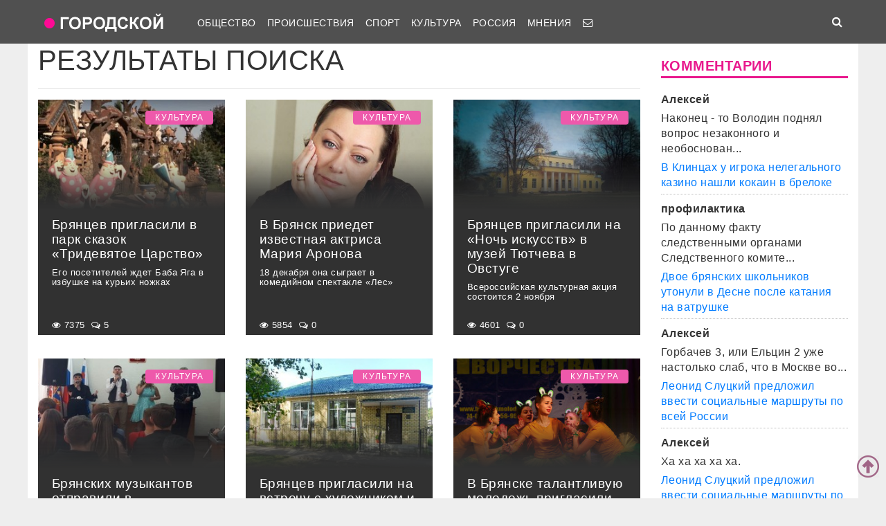

--- FILE ---
content_type: text/html; charset=UTF-8
request_url: https://gorod-tv.com/search?category_id=7&page=97
body_size: 42991
content:
<!DOCTYPE html>
<html class="no-js" lang="ru-RU">
<head>
    <meta charset="UTF-8">
    <title>Телеканал Городской | Новости Брянска</title>
    <meta http-equiv="X-UA-Compatible" content="IE=edge">
    <meta name="viewport" content="width=device-width, initial-scale=1, shrink-to-fit=no">
        <meta name="keywords" content="коронавирус брянск,новости брянска сегодня,новости брянск,новости брянска,происшествия брянск,новости брянской области,Брянск происшествия,новости брянска сегодня,брянские новости сегодня,новости брянская область,bryansk,главное,лента новостей,телеканал городской,тк городской,тудэй,городской,городской32,32"/>
    <link rel="manifest" href="/manifest.json">
                <meta name="description" content="Телеканал Городской - Новости Брянска"/>
            <meta property="og:url" content="https://gorod-tv.com/" />
    <meta property="og:title" content="Телеканал Городской " />
    <meta property="og:type" content="website" />
    <meta property="og:description" content="Телеканал Городской - Новости Брянска" />
    <meta property="og:site_name" content="Телеканал Городской" />
    <meta property="og:locale" content="ru_ru" />
    <!-- VK4858_60 -->
    <meta name="yandex-verification" content="9a9859604687c6ef"/>
    <meta name="google-site-verification" content="cdgSxsT67_q2pPSs5QFpqzy1acuwkb0LHSUVBQJmp7o"/>
    <meta name="pmail-verification" content="64f072281922680e84b0053b5811425e">

    <link rel="alternate" type="application/rss+xml" title="RSS" href="https://gorod-tv.com/feed"/>

    <meta content="https://gorod-tv.com" name="rights">
    <meta name="robots" content="all"/>

    
    
    <meta name="mobile-web-app-capable" content="yes">
    <meta name="apple-mobile-web-app-capable" content="yes">
    <meta name="apple-mobile-web-app-title" content="Телеканал Городской | Новости Брянска">

    <link href="/wp-content/themes/gorod-tv/asset/css/bootstrap.css"  rel="stylesheet">
    <link href="/wp-content/themes/gorod-tv/asset/css/site.css?v=33" rel="stylesheet" type="text/css">
    <!--link href="/wp-content/themes/gorod-tv/asset/css/video-js.css" rel="stylesheet"  type="text/css"-->
    <link rel="preload" href="/wp-content/themes/gorod-tv/asset/fonts/fontawesome-webfont.woff2?v=4.7.0" as="font" type="font/woff2" crossorigin="anonymous" >
    <link rel="shortcut icon" href="/wp-content/themes/gorod-tv/asset/images/favicon.png" type="image/x-icon">
    <script type="text/javascript" src="/wp-content/themes/gorod-tv/asset/js/jquery.min.js"></script>
    <script type="text/javascript" src="//www.gstatic.com/firebasejs/3.6.8/firebase.js"></script>
    <script type="text/javascript" src="/firebase_subscribe.js"></script>
            

    <meta name="author" content="Городской" >
    <meta name="copyright" content="Городской">


    <!-- Yandex.RTB -->
    <script>window.yaContextCb=window.yaContextCb||[]</script>
    <script src="https://yandex.ru/ads/system/context.js" async></script>

</head>
<body data-rsssl=1 class="desktop_version">

<iframe class="relap-runtime-iframe"
        style="position:absolute;top:-9999px;left:-9999px;visibility:hidden;"
        srcdoc="<script src='https://relap.io/v7/relap.js' data-relap-token='zemQjrUxE-4TyczJ'></script>">
</iframe>

<script>
    window.config = {};
</script>

<header>

<nav class="navbar sticky-top navbar-dark navbar-white-text fixed-top navbar-expand-lg">
    <div class="container">
        <a class="nav-brand" href="https://gorod-tv.com">
            <img class="nav-brand-img"
                 src="/wp-content/themes/gorod-tv/asset/images/logo.png"
                 width="192" height="47"
                 alt="">
        </a>
        <button class="navbar-toggler navbar-toggler-left" type="button" data-toggle="collapse" data-target="#navbar1">
            <span class="navbar-toggler-icon"></span>
        </button>
        <div id="navbar1" class="collapse navbar-collapse">
            <ul id="menu-menu-1" class="navbar-nav">
                <li itemscope="itemscope" itemtype="https://www.schema.org/SiteNavigationElement"
                    class="menu-item menu-item-type-taxonomy menu-item-object-category menu-item-7 nav-item">
                    <a title="Общество" href="/news/obschestvo" class="nav-link">
                        Общество
                    </a>
                </li>
                <li itemscope="itemscope" itemtype="https://www.schema.org/SiteNavigationElement"
                    class="menu-item menu-item-type-taxonomy menu-item-object-category menu-item-8 nav-item">
                    <a title="Происшествия" href="/news/proicshestviya" class="nav-link">
                        Происшествия
                    </a>
                </li>
                                <li itemscope="itemscope" itemtype="https://www.schema.org/SiteNavigationElement"
                    class="menu-item menu-item-type-taxonomy menu-item-object-category menu-item-9 nav-item">
                    <a title="Спорт" href="/news/sport" class="nav-link">
                        Спорт
                    </a>
                </li>
                <li itemscope="itemscope" itemtype="https://www.schema.org/SiteNavigationElement"
                    class="menu-item menu-item-type-taxonomy menu-item-object-category menu-item-6 nav-item">
                    <a title="Культура" href="/news/kultura" class="nav-link">
                        Культура
                    </a>
                </li>
                <li itemscope="itemscope" itemtype="https://www.schema.org/SiteNavigationElement"
                    class="menu-item menu-item-type-taxonomy menu-item-object-category menu-item-1560 nav-item">
                    <a title="Мнения" href="/news/regions" class="nav-link">
                        Россия
                    </a>
                </li>
                <li itemscope="itemscope" itemtype="https://www.schema.org/SiteNavigationElement"
                    class="menu-item menu-item-type-taxonomy menu-item-object-category menu-item-1560 nav-item">
                    <a title="Мнения" href="/news/opinions" class="nav-link">
                        Мнения
                    </a>
                </li>
                                                                                <li itemscope="itemscope" itemtype="https://www.schema.org/SiteNavigationElement" class="menu-item menu-item-type-taxonomy menu-item-type-post_type menu-item-object-page menu-item-76 nav-item">
                    <a title="Обратная связь" href="/site/compliant" class="nav-link">
                                                    <i class="fa fa-envelope-o" aria-hidden="true"></i>
                                            </a>
                </li>
            </ul>
        </div>
        <ul class="navbar-nav ml-auto">
            <li class="nav-item active">
                <form id="search__form" action="/search">
                    <input type="hidden" name="tmp_search_uuid" value="d6974fea2d0a76492bd4784246b177cb">
                    <input class="form-control display_none" id="search-box" name="text"  type="text"></form>
                <span class="nav-link" id="search-toggle">
    <i class="fa fa-search" aria-hidden="true"></i></span></li>
        </ul>
    </div>
</nav>
<section class="main-menu-holder"></section>
</header>
<main>
<div class="container" style="transform: none;">
    
    <div class="row">
        <div class="col-lg-12 col-md-12 col-sm-12">
                    </div>
    </div>
    <div class="row articles_list" style="transform: none;">
        <div class="col-lg-9 col-md-9 col-sm-12">

            <div class="row">
                <div class="col-lg-12 col-md-12 col-sm-12">
                    <h1 class="arc-title">Результаты поиска</h1>
                                        <hr>
                </div>
            </div>

                                <div class="row mb-4">
                    <div class="d-none d-lg-block d-xl-block col-lg-4 col-md-12 col-sm-12 article-block" data-id="48520"><a href="/news/kultura/48520">
        <div class="post-block"
             style="background-image: url(https://gorod-tv.com/wp-content/uploads/9f/9f0f6d7891870cd3_G.jpg)">
            <img class="post-img img-fluid"
                 src="/wp-content/themes/gorod-tv/asset/images/color_sheme_0.png"
                 alt="Брянцев пригласили в парк сказок «Тридевятое Царство»">
            <div class="all-news__item-title-holder color_sheme_0">
                <div class="all-news__item-title">
                   Брянцев пригласили в парк сказок «Тридевятое Царство»                                            <span class="top-subtitle">
                            Его посетителей ждет Баба Яга в избушке на курьих ножках                        </span>
                                    </div>
            </div>
                            <span class="news__item-rubric rubric">Культура</span>
                    </div>
        <div class="meta-items">
            <i class="fa fa-eye" aria-hidden="true"></i>
            7375            <span class="meta-delimiter"></span>
            <i class="fa fa-comments-o" aria-hidden="true"></i>
            5            <span class="meta-delimiter"></span></div>
    </a>
</div>

<div class="article_short mobile d-sm-block d-md-block col-md-12 col-sm-12 d-lg-none article-block grey-links" data-id="48520">
    <a href="/news/kultura/48520">
        <div class="row mb-3">
            <div class="col-7 no-right-space ">
                <h8>
                    Брянцев пригласили в парк сказок «Тридевятое Царство»                </h8>
                <p class="no-bottom-space">
                    <i class="fa fa-eye" aria-hidden="true"></i>
                    <span>7375</span>
                    <i class="fa fa-comments-o" aria-hidden="true"></i>
                    <span>5</span>
                </p>

            </div>
            <div class="col-5 no-left-space">
                <img src="https://gorod-tv.com/wp-content/uploads/9f/9f0f6d7891870cd3_G.jpg" class="img-fluid" alt="Брянцев пригласили в парк сказок «Тридевятое Царство»">
            </div>

        </div>

    </a>
</div>
<div class="d-none d-lg-block d-xl-block col-lg-4 col-md-12 col-sm-12 article-block" data-id="48341"><a href="/news/kultura/48341">
        <div class="post-block"
             style="background-image: url(https://gorod-tv.com/wp-content/uploads/01/01a4de77f77632f5_G.jpg)">
            <img class="post-img img-fluid"
                 src="/wp-content/themes/gorod-tv/asset/images/color_sheme_0.png"
                 alt="В Брянск приедет известная актриса Мария Аронова">
            <div class="all-news__item-title-holder color_sheme_0">
                <div class="all-news__item-title">
                   В Брянск приедет известная актриса Мария Аронова                                            <span class="top-subtitle">
                            18 декабря она сыграет в комедийном спектакле «Лес»                        </span>
                                    </div>
            </div>
                            <span class="news__item-rubric rubric">Культура</span>
                    </div>
        <div class="meta-items">
            <i class="fa fa-eye" aria-hidden="true"></i>
            5854            <span class="meta-delimiter"></span>
            <i class="fa fa-comments-o" aria-hidden="true"></i>
            0            <span class="meta-delimiter"></span></div>
    </a>
</div>

<div class="article_short mobile d-sm-block d-md-block col-md-12 col-sm-12 d-lg-none article-block grey-links" data-id="48341">
    <a href="/news/kultura/48341">
        <div class="row mb-3">
            <div class="col-7 no-right-space ">
                <h8>
                    В Брянск приедет известная актриса Мария Аронова                </h8>
                <p class="no-bottom-space">
                    <i class="fa fa-eye" aria-hidden="true"></i>
                    <span>5854</span>
                    <i class="fa fa-comments-o" aria-hidden="true"></i>
                    <span>0</span>
                </p>

            </div>
            <div class="col-5 no-left-space">
                <img src="https://gorod-tv.com/wp-content/uploads/01/01a4de77f77632f5_G.jpg" class="img-fluid" alt="В Брянск приедет известная актриса Мария Аронова">
            </div>

        </div>

    </a>
</div>
<div class="d-none d-lg-block d-xl-block col-lg-4 col-md-12 col-sm-12 article-block" data-id="48239"><a href="/news/kultura/48239">
        <div class="post-block"
             style="background-image: url(https://gorod-tv.com/wp-content/uploads/4f/4f8349dd0385f6bc_G.jpg)">
            <img class="post-img img-fluid"
                 src="/wp-content/themes/gorod-tv/asset/images/color_sheme_0.png"
                 alt="Брянцев пригласили на «Ночь искусств» в музей Тютчева в Овстуге">
            <div class="all-news__item-title-holder color_sheme_0">
                <div class="all-news__item-title">
                   Брянцев пригласили на «Ночь искусств» в музей Тютчева в Овстуге                                            <span class="top-subtitle">
                            Всероссийская культурная акция состоится 2 ноября                        </span>
                                    </div>
            </div>
                            <span class="news__item-rubric rubric">Культура</span>
                    </div>
        <div class="meta-items">
            <i class="fa fa-eye" aria-hidden="true"></i>
            4601            <span class="meta-delimiter"></span>
            <i class="fa fa-comments-o" aria-hidden="true"></i>
            0            <span class="meta-delimiter"></span></div>
    </a>
</div>

<div class="article_short mobile d-sm-block d-md-block col-md-12 col-sm-12 d-lg-none article-block grey-links" data-id="48239">
    <a href="/news/kultura/48239">
        <div class="row mb-3">
            <div class="col-7 no-right-space ">
                <h8>
                    Брянцев пригласили на «Ночь искусств» в музей Тютчева в Овстуге                </h8>
                <p class="no-bottom-space">
                    <i class="fa fa-eye" aria-hidden="true"></i>
                    <span>4601</span>
                    <i class="fa fa-comments-o" aria-hidden="true"></i>
                    <span>0</span>
                </p>

            </div>
            <div class="col-5 no-left-space">
                <img src="https://gorod-tv.com/wp-content/uploads/4f/4f8349dd0385f6bc_G.jpg" class="img-fluid" alt="Брянцев пригласили на «Ночь искусств» в музей Тютчева в Овстуге">
            </div>

        </div>

    </a>
</div>
                    </div>
                                    <div class="row mb-4">
                    <div class="d-none d-lg-block d-xl-block col-lg-4 col-md-12 col-sm-12 article-block" data-id="48042"><a href="/news/kultura/48042">
        <div class="post-block"
             style="background-image: url(https://gorod-tv.com/wp-content/uploads/77/772644ffdd7af78c_G.jpg)">
            <img class="post-img img-fluid"
                 src="/wp-content/themes/gorod-tv/asset/images/color_sheme_0.png"
                 alt="Брянских музыкантов отправили в воспитательную колонию">
            <div class="all-news__item-title-holder color_sheme_0">
                <div class="all-news__item-title">
                   Брянских музыкантов отправили в воспитательную колонию                                            <span class="top-subtitle">
                            Они выступили с концертом перед малолетними зеками                        </span>
                                    </div>
            </div>
                            <span class="news__item-rubric rubric">Культура</span>
                    </div>
        <div class="meta-items">
            <i class="fa fa-eye" aria-hidden="true"></i>
            1902            <span class="meta-delimiter"></span>
            <i class="fa fa-comments-o" aria-hidden="true"></i>
            0            <span class="meta-delimiter"></span></div>
    </a>
</div>

<div class="article_short mobile d-sm-block d-md-block col-md-12 col-sm-12 d-lg-none article-block grey-links" data-id="48042">
    <a href="/news/kultura/48042">
        <div class="row mb-3">
            <div class="col-7 no-right-space ">
                <h8>
                    Брянских музыкантов отправили в воспитательную колонию                </h8>
                <p class="no-bottom-space">
                    <i class="fa fa-eye" aria-hidden="true"></i>
                    <span>1902</span>
                    <i class="fa fa-comments-o" aria-hidden="true"></i>
                    <span>0</span>
                </p>

            </div>
            <div class="col-5 no-left-space">
                <img src="https://gorod-tv.com/wp-content/uploads/77/772644ffdd7af78c_G.jpg" class="img-fluid" alt="Брянских музыкантов отправили в воспитательную колонию">
            </div>

        </div>

    </a>
</div>
<div class="d-none d-lg-block d-xl-block col-lg-4 col-md-12 col-sm-12 article-block" data-id="47952"><a href="/news/kultura/47952">
        <div class="post-block"
             style="background-image: url(https://gorod-tv.com/wp-content/uploads/61/618e11ea829991a9_G.jpg)">
            <img class="post-img img-fluid"
                 src="/wp-content/themes/gorod-tv/asset/images/color_sheme_0.png"
                 alt="Брянцев пригласили на встречу с художником и поэтом Николаем Рубленко">
            <div class="all-news__item-title-holder color_sheme_0">
                <div class="all-news__item-title">
                   Брянцев пригласили на встречу с художником и поэтом Николаем Рубленко                                            <span class="top-subtitle">
                            Мероприятие состоится в поселке Белые Берега                        </span>
                                    </div>
            </div>
                            <span class="news__item-rubric rubric">Культура</span>
                    </div>
        <div class="meta-items">
            <i class="fa fa-eye" aria-hidden="true"></i>
            3368            <span class="meta-delimiter"></span>
            <i class="fa fa-comments-o" aria-hidden="true"></i>
            0            <span class="meta-delimiter"></span></div>
    </a>
</div>

<div class="article_short mobile d-sm-block d-md-block col-md-12 col-sm-12 d-lg-none article-block grey-links" data-id="47952">
    <a href="/news/kultura/47952">
        <div class="row mb-3">
            <div class="col-7 no-right-space ">
                <h8>
                    Брянцев пригласили на встречу с художником и поэтом Николаем Рубленко                </h8>
                <p class="no-bottom-space">
                    <i class="fa fa-eye" aria-hidden="true"></i>
                    <span>3368</span>
                    <i class="fa fa-comments-o" aria-hidden="true"></i>
                    <span>0</span>
                </p>

            </div>
            <div class="col-5 no-left-space">
                <img src="https://gorod-tv.com/wp-content/uploads/61/618e11ea829991a9_G.jpg" class="img-fluid" alt="Брянцев пригласили на встречу с художником и поэтом Николаем Рубленко">
            </div>

        </div>

    </a>
</div>
<div class="d-none d-lg-block d-xl-block col-lg-4 col-md-12 col-sm-12 article-block" data-id="47897"><a href="/news/kultura/47897">
        <div class="post-block"
             style="background-image: url(https://gorod-tv.com/wp-content/uploads/c4/c45e789b88ef8946_G.jpg)">
            <img class="post-img img-fluid"
                 src="/wp-content/themes/gorod-tv/asset/images/color_sheme_0.png"
                 alt="В Брянске талантливую молодежь пригласили на территорию творчества">
            <div class="all-news__item-title-holder color_sheme_0">
                <div class="all-news__item-title">
                   В Брянске талантливую молодежь пригласили на территорию творчества                                            <span class="top-subtitle">
                            Фестиваль под таким названием пройдет в областном центре                        </span>
                                    </div>
            </div>
                            <span class="news__item-rubric rubric">Культура</span>
                    </div>
        <div class="meta-items">
            <i class="fa fa-eye" aria-hidden="true"></i>
            3019            <span class="meta-delimiter"></span>
            <i class="fa fa-comments-o" aria-hidden="true"></i>
            0            <span class="meta-delimiter"></span></div>
    </a>
</div>

<div class="article_short mobile d-sm-block d-md-block col-md-12 col-sm-12 d-lg-none article-block grey-links" data-id="47897">
    <a href="/news/kultura/47897">
        <div class="row mb-3">
            <div class="col-7 no-right-space ">
                <h8>
                    В Брянске талантливую молодежь пригласили на территорию творчества                </h8>
                <p class="no-bottom-space">
                    <i class="fa fa-eye" aria-hidden="true"></i>
                    <span>3019</span>
                    <i class="fa fa-comments-o" aria-hidden="true"></i>
                    <span>0</span>
                </p>

            </div>
            <div class="col-5 no-left-space">
                <img src="https://gorod-tv.com/wp-content/uploads/c4/c45e789b88ef8946_G.jpg" class="img-fluid" alt="В Брянске талантливую молодежь пригласили на территорию творчества">
            </div>

        </div>

    </a>
</div>
                    </div>
                                    <div class="row mb-4">
                    <div class="d-none d-lg-block d-xl-block col-lg-4 col-md-12 col-sm-12 article-block" data-id="47823"><a href="/news/kultura/47823">
        <div class="post-block"
             style="background-image: url(https://gorod-tv.com/wp-content/uploads/db/db49506483a1b63b_G.jpg)">
            <img class="post-img img-fluid"
                 src="/wp-content/themes/gorod-tv/asset/images/color_sheme_0.png"
                 alt="В Овстуге откроется выставка «Тютчев на брянской сцене»">
            <div class="all-news__item-title-holder color_sheme_0">
                <div class="all-news__item-title">
                   В Овстуге откроется выставка «Тютчев на брянской сцене»                                            <span class="top-subtitle">
                            Ее посвятили Году театра в России                        </span>
                                    </div>
            </div>
                            <span class="news__item-rubric rubric">Культура</span>
                    </div>
        <div class="meta-items">
            <i class="fa fa-eye" aria-hidden="true"></i>
            7231            <span class="meta-delimiter"></span>
            <i class="fa fa-comments-o" aria-hidden="true"></i>
            0            <span class="meta-delimiter"></span></div>
    </a>
</div>

<div class="article_short mobile d-sm-block d-md-block col-md-12 col-sm-12 d-lg-none article-block grey-links" data-id="47823">
    <a href="/news/kultura/47823">
        <div class="row mb-3">
            <div class="col-7 no-right-space ">
                <h8>
                    В Овстуге откроется выставка «Тютчев на брянской сцене»                </h8>
                <p class="no-bottom-space">
                    <i class="fa fa-eye" aria-hidden="true"></i>
                    <span>7231</span>
                    <i class="fa fa-comments-o" aria-hidden="true"></i>
                    <span>0</span>
                </p>

            </div>
            <div class="col-5 no-left-space">
                <img src="https://gorod-tv.com/wp-content/uploads/db/db49506483a1b63b_G.jpg" class="img-fluid" alt="В Овстуге откроется выставка «Тютчев на брянской сцене»">
            </div>

        </div>

    </a>
</div>
                    </div>
                



                            <div class="row">
                <div class="col-lg-12 col-md-12 col-sm-12"><b>Навигация по страницам</b>
                    <nav class="navigation pagination" role="navigation">
                        <h2 class="screen-reader-text">Навигация по страницам</h2>
                        <div class="nav-links">
                                                                        
                                        <a class="page-numbers" title="1" href="/search?category_id=7&page=1" >1</a>
                                        <span class="page-numbers dots">…</span>
                                        <a class="page-numbers" title="94" href="/search?category_id=7&page=94" >94</a>
                                        
                                        <a class="page-numbers" title="95" href="/search?category_id=7&page=95" >95</a>
                                        
                                        <a class="page-numbers" title="96" href="/search?category_id=7&page=96" >96</a>
                                        
                                        <span aria-current="page" class="page-numbers current">97</span>
                                        
                                                        </div>
                    </nav>
                </div>
            </div>
            
        </div>
        <div class="col-lg-3 col-md-3 col-sm-12 sidebar" style="position: relative; overflow: visible; box-sizing: border-box; min-height: 1px;">
            
<hr class="show-mobile">
<div class="theiaStickySidebar" style="padding-top: 0px; padding-bottom: 1px; position: static; transform: none;">
    <aside>
        <div class="row">
            <div class="col-lg-12 col-md-12 col-sm-12">
                <div id="banner_right_1" class="banner-holder">
                                    </div>
            </div>
        </div>
    </aside>


    <div class="widget">
        <h5 class="widget-title">Комментарии</h5>
        
<div class="comment_content"><b>Алексей</b>
    <div class="comment_content_text">
        Наконец - то Володин поднял вопрос незаконного и необоснован...    </div>
    <a href="/news/proicshestviya/149388">В Клинцах у игрока нелегального казино нашли кокаин в брелоке</a>
</div>

<div class="comment_content"><b>профилактика</b>
    <div class="comment_content_text">
        По данному факту следственными органами Следственного комите...    </div>
    <a href="/news/proicshestviya/149385">Двое брянских школьников утонули в Десне после катания на ватрушке</a>
</div>

<div class="comment_content"><b>Алексей</b>
    <div class="comment_content_text">
        Горбачев 3, или Ельцин 2 уже настолько слаб, что в Москве во...    </div>
    <a href="/news/obschestvo/149384">Леонид Слуцкий предложил ввести социальные маршруты по всей России</a>
</div>

<div class="comment_content"><b>Алексей</b>
    <div class="comment_content_text">
        Ха  ха   ха   ха   ха.    </div>
    <a href="/news/obschestvo/149384">Леонид Слуцкий предложил ввести социальные маршруты по всей России</a>
</div>

<div class="comment_content"><b>соглядатай</b>
    <div class="comment_content_text">
        о как. неплохо, конечно, но за чей счет банкет будет? ...    </div>
    <a href="/news/obschestvo/149384">Леонид Слуцкий предложил ввести социальные маршруты по всей России</a>
</div>

    </div>

    <aside>
        <div class="row">
            <div class="col-lg-12 col-md-12 col-sm-12">
                <div id="banner_right_2" class="banner-holder">
                                    </div>
            </div>
        </div>
    </aside>

        <div class="widget">
        <h5 class="widget-title">Цитата дня</h5>
            
<div class="citate views-row">
            <div class="citate-column col-lg-12 col-md-12 col-sm-12">
            <div id="citate_obj">
                <a href="/news/citate/131617">
                    <img src="https://gorod-tv.com/wp-content/uploads/fe/fe039db9813ff90f_SRC_C.jpg" >
                </a>
            </div>
        </div>

    </div>
    </div>
    
    <aside>
        <div class="row">
            <div class="col-lg-12 col-md-12 col-sm-12">
                <div id="banner_right_3" class="banner-holder">
                                    </div>
            </div>
        </div>
    </aside>

    <div class="widget">
        <h5 class="widget-title">ПОПУЛЯРНОЕ</h5>

        
<div class="bezdna views-row">
    <div class="views-field views-field-created">
        <span class="field-content time-bezdna">
            <i class="fa fa-eye" aria-hidden="true"></i>&nbsp;1376        </span>
    </div>
    <div class="views-field views-field-title">
        <span class="field-content">
            <a href="/news/proicshestviya/149361" hreflang="ru">В Брянске стоимость проезд в общественном транспорте повышают до 45 рублей</a>
        </span>
    </div>
</div>

<div class="bezdna views-row">
    <div class="views-field views-field-created">
        <span class="field-content time-bezdna">
            <i class="fa fa-eye" aria-hidden="true"></i>&nbsp;1157        </span>
    </div>
    <div class="views-field views-field-title">
        <span class="field-content">
            <a href="/news/proicshestviya/149353" hreflang="ru">В Брянске курьера телефонных мошенников взяли с поличным на попытке забрать миллион рублей</a>
        </span>
    </div>
</div>

<div class="bezdna views-row">
    <div class="views-field views-field-created">
        <span class="field-content time-bezdna">
            <i class="fa fa-eye" aria-hidden="true"></i>&nbsp;1156        </span>
    </div>
    <div class="views-field views-field-title">
        <span class="field-content">
            <a href="/news/proicshestviya/149385" hreflang="ru">Двое брянских школьников утонули в Десне после катания на ватрушке</a>
        </span>
    </div>
</div>

<div class="bezdna views-row">
    <div class="views-field views-field-created">
        <span class="field-content time-bezdna">
            <i class="fa fa-eye" aria-hidden="true"></i>&nbsp;879        </span>
    </div>
    <div class="views-field views-field-title">
        <span class="field-content">
            <a href="/news/sport/149365" hreflang="ru">Главный тренер брянского «Динамо» Канчельскис продлил контракт на год</a>
        </span>
    </div>
</div>

<div class="bezdna views-row">
    <div class="views-field views-field-created">
        <span class="field-content time-bezdna">
            <i class="fa fa-eye" aria-hidden="true"></i>&nbsp;871        </span>
    </div>
    <div class="views-field views-field-title">
        <span class="field-content">
            <a href="/news/proicshestviya/149352" hreflang="ru">Жителя Унечи осудили за хищение дизтоплива на 1,2 млн рублей</a>
        </span>
    </div>
</div>

<div class="bezdna views-row">
    <div class="views-field views-field-created">
        <span class="field-content time-bezdna">
            <i class="fa fa-eye" aria-hidden="true"></i>&nbsp;841        </span>
    </div>
    <div class="views-field views-field-title">
        <span class="field-content">
            <a href="/news/proicshestviya/149357" hreflang="ru">В Климово 20-летнюю девушку насмерть сбила 39-летняя автоледи</a>
        </span>
    </div>
</div>
    </div>

    
    <div class="widget">
        <div class="banner-holder"></div>
    </div>
    <aside>
        
        <div class="widget">
    <h5 class="widget-title">Мы в соцсетях</h5>

    <div class="row">
        <a class="nodecoration mb-2 col-lg-3 col-md-3 col-sm-3 col-3 d-flex justify-content-center" target="_blank" href="https://zen.yandex.ru/tkgorodskoy">
            <button class="btn-social  form-control" style=" width: auto;">
                <img src="/images/zen-icon.png" style="width: 20px;height: 100%;">
            </button>
        </a>
        <a class="nodecoration mb-2 col-lg-3 col-md-3 col-sm-3 col-3 d-flex justify-content-center" target="_blank" href="https://vk.com/tkgorodskoy/">
            <button class="btn-social btn-social-vk  form-control" style=" width: auto;">
                <i class="fa fa-vk" aria-hidden="true" style="width: 20px"></i>
            </button>
        </a>
        <a class="nodecoration mb-2 col-lg-3 col-md-3 col-sm-3 col-3 d-flex justify-content-center" target="_blank" href="https://ok.ru/tkgorodskoy">
            <button class="btn-social btn-social-ok form-control float-right" style=" width: auto;">
                <i class="fa fa-odnoklassniki" aria-hidden="true" style="width: 20px"></i>
            </button>
        </a>
        <a class="nodecoration mb-2 col-lg-3 col-md-3 col-sm-3 col-3 d-flex justify-content-center" target="_blank" href="https://www.youtube.com/channel/UCfJmuZebsN0jKLUgXblU_YA/">
            <button class="btn-social btn-social-yu form-control" style=" width: auto;">
                <i class="fa fa-youtube" aria-hidden="true" style="width: 20px"></i>
            </button>
        </a>
    </div>

</div>

        
        
    </aside>
    <div class="resize-sensor"
         style="position: absolute; left: 0px; top: 0px; right: 0px; bottom: 0px; overflow: hidden; z-index: -1; visibility: hidden;">
        <div class="resize-sensor-expand"
             style="position: absolute; left: 0; top: 0; right: 0; bottom: 0; overflow: hidden; z-index: -1; visibility: hidden;">
            <div style="position: absolute; left: 0px; top: 0px; transition: all 0s ease 0s; width: 250px; height: 2121px;"></div>
        </div>
        <div class="resize-sensor-shrink"
             style="position: absolute; left: 0; top: 0; right: 0; bottom: 0; overflow: hidden; z-index: -1; visibility: hidden;">
            <div style="position: absolute; left: 0; top: 0; transition: 0s; width: 200%; height: 200%"></div>
        </div>
    </div>
</div>
        </div>
    </div>
    <!--div class="row">
        <div class="col-lg-12 col-md-12 col-sm-12">
            <div class="banner-holder"></div>
        </div>
    </div-->

</div>

    <div class="clear50"></div><!-- Footer -->

     </main>
<footer class="py-5 bg-dark">
    <div class="container">
        <div class="row dark-row">
            <div class="col-lg-8 col-md-8 col-sm-8 text-center a"> <a href="https://gorod-tv.com">
    <img class="nav-brand-img" src="/wp-content/themes/gorod-tv/asset/images/logo-footer.png" alt="NR Городской"></a>
                <div class="clear10"></div>
                    <a class="sitemap-link" href="/static/sitemap">Карта сайта</a>
                    <a class="sitemap-link" href="/site/compliant">Обратная связь</a>
                    <a class="sitemap-link" href="/static/about">О проекте</a>

            </div>
            <div class="col-lg-4 col-md-4 col-sm-4">
                <noindex>
                                            <!-- Yandex.Metrika counter -->
                        <script type="text/javascript">
                            window.onload = function() {
                                (function (m, e, t, r, i, k, a) {
                                    m[i] = m[i] || function () {
                                        (m[i].a = m[i].a || []).push(arguments)
                                    };
                                    m[i].l = 1 * new Date();
                                    k = e.createElement(t), a = e.getElementsByTagName(t)[0], k.async = 1, k.src = r, a.parentNode.insertBefore(k, a)
                                })
                                (window, document, "script", "https://mc.yandex.ru/metrika/tag.js", "ym");


                                ym(54901099, "init", {
                                    clickmap: true,
                                    trackLinks: true,
                                    accurateTrackBounce: true,
                                    webvisor: true
                                });
                            }
                        </script>
                        <noscript>
                            <div><img width="88" height="31" src="https://mc.yandex.ru/watch/54901099"
                                      style="position:absolute; left:-9999px;" alt=""/></div>
                        </noscript>
                        <!-- /Yandex.Metrika counter -->
                                        <div class="clear10"></div>
                    <!--LiveInternet counter-->
                    <script type="text/javascript">
                        document.write('<a rel="nofollow" href="//www.liveinternet.ru/click" ' +
                            'target="_blank"><img src="//counter.yadro.ru/hit?t18.8;r' +
                            escape(document.referrer) + ((typeof(screen) == 'undefined') ? '' :
                                ';s' + screen.width + '*' + screen.height + '*' + (screen.colorDepth ?
                                screen.colorDepth : screen.pixelDepth)) + ';u' + escape(document.URL) +
                            ';h' + escape(document.title.substring(0, 150)) + ';' + Math.random() +
                            '" alt="" title="LiveInternet: показано число просмотров за 24' +
                            ' часа, посетителей за 24 часа и за сегодня" ' +
                            'border="0" width="88" height="31"><\/a>')
                    </script>

                    <br>
                    <br>
                    <!-- Rating Mail.ru logo -->
                    <a href="https://top.mail.ru/jump?from=3191853">
                    <img src="https://top-fwz1.mail.ru/counter?id=3191853;t=479;l=1" style="border:0;" height="31" width="88" alt="Top.Mail.Ru" /></a>
                    <!-- //Rating Mail.ru logo -->


                    <!-- Rating Mail.ru counter -->
                    <script type="text/javascript">
                    var _tmr = window._tmr || (window._tmr = []);
                    _tmr.push({id: "3191853", type: "pageView", start: (new Date()).getTime()});
                    (function (d, w, id) {
                      if (d.getElementById(id)) return;
                      var ts = d.createElement("script"); ts.type = "text/javascript"; ts.async = true; ts.id = id;
                      ts.src = "https://top-fwz1.mail.ru/js/code.js";
                      var f = function () {var s = d.getElementsByTagName("script")[0]; s.parentNode.insertBefore(ts, s);};
                      if (w.opera == "[object Opera]") { d.addEventListener("DOMContentLoaded", f, false); } else { f(); }
                    })(document, window, "topmailru-code");
                    </script><noscript><div>
                    <img src="https://top-fwz1.mail.ru/counter?id=3191853;js=na" style="border:0;position:absolute;left:-9999px;" alt="Top.Mail.Ru" />
                    </div></noscript>
                    <!-- //Rating Mail.ru counter -->



                    <!--/LiveInternet-->
                    <div class="clear10"></div>
                                        
                </noindex>
            </div>
        </div>
    </div><!-- /.container --></footer>
<link href="/wp-content/themes/gorod-tv/asset/css/font-awesome.min.css"
      rel="stylesheet">


<script src="/wp-content/themes/gorod-tv/asset/js/bootstrap.bundle.min.js"></script>


<script src="/wp-content/themes/gorod-tv/asset/js/site.js?v=33"></script>
<div id="scroller" style="display: block;"></div>
</body>
</html>


